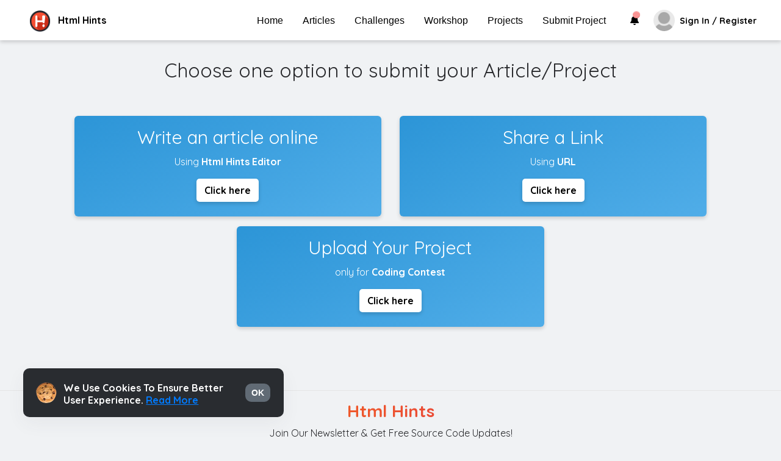

--- FILE ---
content_type: text/html; charset=UTF-8
request_url: https://www.htmlhints.com/new-post
body_size: 13564
content:
<!DOCTYPE html>
<html lang="en">
<head>
    <meta charset="UTF-8">
    <meta name="viewport" content="width=device-width, initial-scale=1.0">
    <meta http-equiv="X-UA-Compatible" content="ie=edge">
    <meta name="msvalidate.01" content="B7807734CA7AACC0779B341BBB766A4E" />
    <meta name="p:domain_verify" content="78ad0b4e41a4f27490d91585cb10df4a"/>
    <script async src="https://pagead2.googlesyndication.com/pagead/js/adsbygoogle.js"></script>
    <script>
         (adsbygoogle = window.adsbygoogle || []).push({
              google_ad_client: "ca-pub-1506739985879215",
              enable_page_level_ads: true
         });
    </script>
    <title>Submit article | Html Hints</title>
    <meta property='og:title' content="Submit article | Html Hints" />
    <meta name='twitter:title' content="Submit article | Html Hints" />
    <meta name="facebook-domain-verification" content="zq4ou6052wcj7ziib14bxc6x4uq26i" />
    <script type='application/ld+json'>
    {
      "@context": "http://www.schema.org",
      "@type": "EducationalOrganization",
      "name": "Html Hints",
      "url": "https://www.htmlhints.com/",
      "sameAs": [
         "https://www.facebook.com/htmlhints/",
         "https://www.instagram.com/htmlhints/",
         "https://github.com/htmlhints",
         "https://www.youtube.com/channel/UCQrGIqyYoee13QCxQ3MbqlQ",
         "https://twitter.com/htmlhints"
      ],
      "logo": "https://www.htmlhints.com/image/favicon.png",
      "description": "Html Hints provides 100% tested & hand coded tutorials for beginners & advanced in practical examples. Web Development tips, programming tricks and more!",
      "address": {
         "@type": "PostalAddress",
         "streetAddress": "Flat No 1, House No 189, Kakraula, Near Shiv Mandir, Dwarka",
         "postOfficeBoxNumber": "110075",
         "addressLocality": "Delhi",
         "addressRegion": "Delhi",
         "postalCode": "110075",
         "addressCountry": "India"
      },
      "geo": {
         "@type": "GeoCoordinates",
         "latitude": "28.6192912",
         "longitude": "77.0332835"
      },
      "hasMap": "https://www.google.com/maps/place/Kakraula+Village,+Kakrola,+Delhi,+110078/@28.605337,77.018697,18z/data=!4m5!3m4!1s0x390d0553aef9f433:0xc771e17ad85e388!8m2!3d28.6084537!4d77.0175832?hl=en",
       "openingHours": "Mo 09:00-18:00 Tu 09:00-18:00 We 09:00-18:00 Th 09:00-18:00 Fr 09:00-18:00"
    }
    </script>
    <meta name="description" content="Now explore your work with others & get featured on our platform. Project submission gives all developer golden chance to share their work with other & help other developers to become successful in their field by giving them proper guidence. Join HTML HINTS, by submitting projects & help to unite all developers. ">
            <meta property="og:description" content="Now explore your work with others & get featured on our platform. Project submission gives all developer golden chance to share their work with other & help other developers to become successful in their field by giving them proper guidence. Join HTML HINTS, by submitting projects & help to unite all developers. " />
            <meta name="twitter:description" content="Now explore your work with others & get featured on our platform. Project submission gives all developer golden chance to share their work with other & help other developers to become successful in their field by giving them proper guidence. Join HTML HINTS, by submitting projects & help to unite all developers. " /><meta property="og:image" content="https://www.htmlhints.com/image/product-bg.jpg">
            <meta name="twitter:image" content="https://www.htmlhints.com/image/product-bg.jpg" />    <meta property="og:locale" content="en_US" />
    <meta property="og:type" content="website" />
    <meta name="twitter:card" content="Html Hints" />
    <meta name="twitter:site" content="@htmlhints" />
    <meta name="twitter:creator" content="@htmlhints" />
    <meta name="Keywords" content="HTML,CSS,JavaScript,SQL,PHP,jQuery,XML,DOM,Bootstrap,Python,Java,Web development,tutorials,programming,source code,demos,tips,html hints,html hint, htmlhints">
    <meta property="og:site_name" content="Html Hints" />
    <link rel="icon" type="image/png" href="https://www.htmlhints.com/image/favicon.png">
    <!-- CSS -->
    <link rel="canonical" href="https://www.htmlhints.com/new-post" />
            <meta property="og:url" content="https://www.htmlhints.com/new-post" />    <link rel="stylesheet" href="https://stackpath.bootstrapcdn.com/bootstrap/4.3.1/css/bootstrap.min.css">
    <link rel="stylesheet" href="https://www.htmlhints.com/inc/css/style.css?v=15.5">
    <link href="https://fonts.googleapis.com/css?family=Quicksand:400,700" rel="stylesheet">
    <!-- CDN LINKS -->
    <script src="https://ajax.googleapis.com/ajax/libs/jquery/3.4.1/jquery.min.js"></script>


    <!-- Global site tag (gtag.js) - Google Analytics -->
    <script async src="https://www.googletagmanager.com/gtag/js?id=UA-145078782-1"></script>
    <script>
      window.dataLayer = window.dataLayer || [];
      function gtag(){dataLayer.push(arguments);}
      gtag('js', new Date());
    
      gtag('config', 'UA-145078782-1');
    </script>
    	<script src="https://www.htmlhints.com/inc/js/head.load.min.js"></script>
		<script>
		$(document).ready(function(e) {
			if (window.location.hash == '#_=_') {
				window.location.hash = ''; // for older browsers, leaves a # behind
				history.pushState('', document.title, window.location.pathname); // nice and clean
				e.preventDefault(); // no page reload
			}
		});
		</script>
    		<script>var web_code_path="https://www.htmlhints.com/";
				head.load([{jquery: "https://ajax.googleapis.com/ajax/libs/jquery/3.4.1/jquery.min.js"}], function(){head.load([{popper: "https://cdnjs.cloudflare.com/ajax/libs/popper.js/1.16.0/umd/popper.min.js"}]);
					head.load([{bootstrap: "https://maxcdn.bootstrapcdn.com/bootstrap/4.4.1/js/bootstrap.min.js"}]);
					head.load([
						{
							ajax:"https://www.htmlhints.com/inc/js/ajax.js "
						}
					]);
				})</script></head>
<body>
<style>
        a:visited h4 {
          color: grey;
        }
        </style>
    <amp-auto-ads type="adsense"
        data-ad-client="ca-pub-1506739985879215">
</amp-auto-ads>
<section class="hh-content overflow-hidden">
    <header>
        <nav class="navbar navbar-expand-xl navbar-expand-lg fixed-top p-0">
            <button class="toggle" style="position: relative;z-index: 11;">
                <div class="bar1"></div>
                <div class="bar2"></div>
                <div class="bar3"></div>
            </button>
            <div class="overlay"></div> 
            <div class="px-2 pl-5 nav-mobile">
                <a href="https://www.htmlhints.com/">
                    <img class="logo mr-2 d-none d-lg-inline-flex" src="https://www.htmlhints.com/image/favicon.png"  data-src="https://www.htmlhints.com/image/favicon.png" alt="">
                    <span class="logo_text mr-lg-2 mr-4 text-white" style="font-weight: 600;">Html Hints</span>
                </a>
            </div>
            <li class="nav-item dropdown">
                <a class="mx-3 mr-4" href="#" role="button" data-toggle="dropdown" aria-haspopup="true" aria-expanded="false"><img data-src="https://www.htmlhints.com/image/alert.png" alt="" class="d-lg-none d-block" style="width: 22%;position: absolute;top: 16px;left: 20px;"><i class="fas fa-bell text-white"></i></a>
                <div class="dropdown-menu dropdown-menu-xl dropdown-menu-right py-0 overflow-hidden">
                <!-- List group -->
                <div class="list-group list-group-flush">
                
                    <a href="https://www.htmlhints.com/challenges" class="list-group-item list-group-item-action">
                    <div class="row align-items-center">
                    <div class="col">
                        <div class="d-flex justify-content-between align-items-center" style="    height: 20px;">
                        <div>
                            <h4 class="mb-0 text-sm"><strong>Contest</strong></h4>
                        </div>
                        <div class="text-right text-muted">
                            <small>5 years ago</small>
                        </div>
                        </div>
                        <p class="text-sm mb-0" style="    height: 30px;
                        margin-top: -10px;">Build An Animated Button (Micro Interaction)</p>
                    </div>
                    </div>
                </a>
                    <a href="https://www.htmlhints.com/challenges" class="list-group-item list-group-item-action">
                    <div class="row align-items-center">
                    <div class="col">
                        <div class="d-flex justify-content-between align-items-center" style="    height: 20px;">
                        <div>
                            <h4 class="mb-0 text-sm"><strong>Contest</strong></h4>
                        </div>
                        <div class="text-right text-muted">
                            <small>5 years ago</small>
                        </div>
                        </div>
                        <p class="text-sm mb-0" style="    height: 30px;
                        margin-top: -10px;">Convert PSD File (UX) Into HTML (Fully Working Website)</p>
                    </div>
                    </div>
                </a>
                    <a href="https://www.htmlhints.com/challenges" class="list-group-item list-group-item-action">
                    <div class="row align-items-center">
                    <div class="col">
                        <div class="d-flex justify-content-between align-items-center" style="    height: 20px;">
                        <div>
                            <h4 class="mb-0 text-sm"><strong>Contest</strong></h4>
                        </div>
                        <div class="text-right text-muted">
                            <small>5 years ago</small>
                        </div>
                        </div>
                        <p class="text-sm mb-0" style="    height: 30px;
                        margin-top: -10px;">Build Project Using Javascript</p>
                    </div>
                    </div>
                </a>
                    <a href="https://www.htmlhints.com/project/how-to-build-responsive-profile-card" class="list-group-item list-group-item-action">
                    <div class="row align-items-center">
                    <div class="col">
                        <div class="d-flex justify-content-between align-items-center" style="    height: 20px;">
                        <div>
                            <h4 class="mb-0 text-sm"><strong>Project</strong></h4>
                        </div>
                        <div class="text-right text-muted">
                            <small>5 years ago</small>
                        </div>
                        </div>
                        <p class="text-sm mb-0" style="    height: 30px;
                        margin-top: -10px;">How To Build Responsive Profile Card</p>
                    </div>
                    </div>
                </a>
                    <a href="https://www.htmlhints.com/challenges" class="list-group-item list-group-item-action">
                    <div class="row align-items-center">
                    <div class="col">
                        <div class="d-flex justify-content-between align-items-center" style="    height: 20px;">
                        <div>
                            <h4 class="mb-0 text-sm"><strong>Contest</strong></h4>
                        </div>
                        <div class="text-right text-muted">
                            <small>5 years ago</small>
                        </div>
                        </div>
                        <p class="text-sm mb-0" style="    height: 30px;
                        margin-top: -10px;">Build Responsive Login Form</p>
                    </div>
                    </div>
                </a>                </div>
                <!-- View all -->
                <!-- <a href="#!" class="dropdown-item text-center text-primary font-weight-bold py-3">View all</a> -->
                </div>
            </li>
            <div class="navbar-collapse navbar-custom inner-nav py-lg-2">
                <ul class="navbar-nav ml-auto navigation-list">
                    <div class="p-4 login-inner d-block d-lg-none mb-4">
                        <div class="d-flex flex-wrap justify-content-center">
                            
                                <div class="col-12 px-1 d-flex">
                                    <img class="mobile-user" src="https://www.htmlhints.com/image/noimg.png" data-src="https://www.htmlhints.com/image/noimg.png"alt="User Logo">
                                    <p class="m-0 mx-3 text-white my-auto">
                                        <a href="https://www.htmlhints.com/login" style="font-weight: 400; color: white !important;">
                                            Sign In / Register
                                        </a>
                                    </p>
                                </div>
                                <div class="col-12 row px-0 login-button pt-2 pb-3">
                                    <div class="col-12 px-1">
                                        <a class="btn px-2 py-1" href="https://accounts.google.com/o/oauth2/auth?response_type=code&access_type=online&client_id=55374880508-f42btfpe1cggoukq68nmfuq0gu2jbip2.apps.googleusercontent.com&redirect_uri=https%3A%2F%2Fwww.htmlhints.com%2Fgoogle-auth&state&scope=email%20profile&approval_prompt=auto&rurl=htmlhints.com">
                                            <svg class="svgIcon-use" width="25" height="25"><g fill="none" fill-rule="evenodd"><path d="M20.66 12.693c0-.603-.054-1.182-.155-1.738H12.5v3.287h4.575a3.91 3.91 0 0 1-1.697 2.566v2.133h2.747c1.608-1.48 2.535-3.65 2.535-6.24z" fill="#4285F4"></path><path d="M12.5 21c2.295 0 4.22-.76 5.625-2.06l-2.747-2.132c-.76.51-1.734.81-2.878.81-2.214 0-4.088-1.494-4.756-3.503h-2.84v2.202A8.498 8.498 0 0 0 12.5 21z" fill="#34A853"></path><path d="M7.744 14.115c-.17-.51-.267-1.055-.267-1.615s.097-1.105.267-1.615V8.683h-2.84A8.488 8.488 0 0 0 4 12.5c0 1.372.328 2.67.904 3.817l2.84-2.202z" fill="#FBBC05"></path><path d="M12.5 7.38c1.248 0 2.368.43 3.25 1.272l2.437-2.438C16.715 4.842 14.79 4 12.5 4a8.497 8.497 0 0 0-7.596 4.683l2.84 2.202c.668-2.01 2.542-3.504 4.756-3.504z" fill="#EA4335"></path></g></svg>
                                            Login With Google
                                        </a>
                                    </div>
                                    <div class="col-12 px-1">
                                        <a class="btn px-2 py-1" href="https://www.facebook.com/v2.2/dialog/oauth?client_id=931854483815793&amp;state=5ec29f4740a37afcae5b77c8e2c864e0&amp;response_type=code&amp;sdk=php-sdk-5.7.0&amp;redirect_uri=https%3A%2F%2Fwww.htmlhints.com%2Finc%2Ffb_login&amp;scope=email">
                                            <svg width="25" height="25" fill="#3B5998" class="mj mk u"><path d="M20.3 4H4.7a.7.7 0 0 0-.7.7v15.6c0 .38.32.7.7.7h8.33v-6.38h-2.12v-2.65h2.12V9.84c0-2.2 1.4-3.27 3.35-3.27.94 0 1.75.07 1.98.1v2.3H17c-1.06 0-1.31.5-1.31 1.24v1.76h2.65l-.53 2.65H15.7l.04 6.38h4.56a.7.7 0 0 0 .71-.7V4.7a.7.7 0 0 0-.7-.7" fill-rule="evenodd"></path></svg>
                                            Login With Facebook
                                        </a>
                                    </div>
                                </div>                        </div>
                    </div>
                    <span class="d-lg-flex d-none">
                        <li>
                            <a class="mx-3" style="font-family: sans-serif;" href="https://www.htmlhints.com/">Home</a>
                        </li>
                        <!-- <li>
                            <a class="mx-3" style="font-family: sans-serif;" tooltip="Trending" flow="down" href="https://www.htmlhints.com/trending"><i class="fas fa-fire"></i></a>
                        </li> -->
                        <li>
                            <a class="mx-3" style="font-family: sans-serif;" href="https://www.htmlhints.com/articles">Articles</a>
                        </li>
                        <li>
                            <a class="mx-3" style="font-family: sans-serif;" href="https://www.htmlhints.com/challenges">Challenges</a>
                        </li>
                        <li>
                            <a class="mx-3" style="font-family: sans-serif;" href="https://www.htmlhints.com/workshop">Workshop</a>
                        </li>
                        <li>
                            <a class="mx-3" style="font-family: sans-serif;" href="https://www.htmlhints.com/projects">Projects</a>
                        </li>
                        
                            <li>
                                <a class="mx-3 mr-4" style="font-family: sans-serif;" href="https://www.htmlhints.com/new-post">Submit Project</a>
                            </li>                        <li class="nav-item dropdown">
                            <a class="mx-3 mr-4" href="#" role="button" data-toggle="dropdown" aria-haspopup="true" aria-expanded="false"><img data-src="https://www.htmlhints.com/image/alert.png" alt="" style="width: 22%;position: absolute;top: 10px;left: 20px;"><i class="fas fa-bell"></i></a>
                            <div class="dropdown-menu dropdown-menu-xl dropdown-menu-right py-0 overflow-hidden">
                            <!-- List group -->
                            <div class="list-group list-group-flush">
                            
                                <a href="https://www.htmlhints.com/challenges" class="list-group-item list-group-item-action">
                                <div class="row align-items-center">
                                <div class="col">
                                    <div class="d-flex justify-content-between align-items-center" style="    height: 20px;">
                                    <div>
                                        <h4 class="mb-0 text-sm"><strong>Contest</strong></h4>
                                    </div>
                                    <div class="text-right text-muted">
                                        <small>5 years ago</small>
                                    </div>
                                    </div>
                                    <p class="text-sm mb-0" style="    height: 30px;
                                    margin-top: -10px;">Build An Animated Button (Micro Interaction)</p>
                                </div>
                                </div>
                            </a>
                                <a href="https://www.htmlhints.com/challenges" class="list-group-item list-group-item-action">
                                <div class="row align-items-center">
                                <div class="col">
                                    <div class="d-flex justify-content-between align-items-center" style="    height: 20px;">
                                    <div>
                                        <h4 class="mb-0 text-sm"><strong>Contest</strong></h4>
                                    </div>
                                    <div class="text-right text-muted">
                                        <small>5 years ago</small>
                                    </div>
                                    </div>
                                    <p class="text-sm mb-0" style="    height: 30px;
                                    margin-top: -10px;">Convert PSD File (UX) Into HTML (Fully Working Website)</p>
                                </div>
                                </div>
                            </a>
                                <a href="https://www.htmlhints.com/challenges" class="list-group-item list-group-item-action">
                                <div class="row align-items-center">
                                <div class="col">
                                    <div class="d-flex justify-content-between align-items-center" style="    height: 20px;">
                                    <div>
                                        <h4 class="mb-0 text-sm"><strong>Contest</strong></h4>
                                    </div>
                                    <div class="text-right text-muted">
                                        <small>5 years ago</small>
                                    </div>
                                    </div>
                                    <p class="text-sm mb-0" style="    height: 30px;
                                    margin-top: -10px;">Build Project Using Javascript</p>
                                </div>
                                </div>
                            </a>
                                <a href="https://www.htmlhints.com/project/how-to-build-responsive-profile-card" class="list-group-item list-group-item-action">
                                <div class="row align-items-center">
                                <div class="col">
                                    <div class="d-flex justify-content-between align-items-center" style="    height: 20px;">
                                    <div>
                                        <h4 class="mb-0 text-sm"><strong>Project</strong></h4>
                                    </div>
                                    <div class="text-right text-muted">
                                        <small>5 years ago</small>
                                    </div>
                                    </div>
                                    <p class="text-sm mb-0" style="    height: 30px;
                                    margin-top: -10px;">How To Build Responsive Profile Card</p>
                                </div>
                                </div>
                            </a>
                                <a href="https://www.htmlhints.com/challenges" class="list-group-item list-group-item-action">
                                <div class="row align-items-center">
                                <div class="col">
                                    <div class="d-flex justify-content-between align-items-center" style="    height: 20px;">
                                    <div>
                                        <h4 class="mb-0 text-sm"><strong>Contest</strong></h4>
                                    </div>
                                    <div class="text-right text-muted">
                                        <small>5 years ago</small>
                                    </div>
                                    </div>
                                    <p class="text-sm mb-0" style="    height: 30px;
                                    margin-top: -10px;">Build Responsive Login Form</p>
                                </div>
                                </div>
                            </a>                            </div>
                            <!-- View all -->
                            <!-- <a href="#!" class="dropdown-item text-center text-primary font-weight-bold py-3">View all</a> -->
                            </div>
                        </li>
                    </span>
                    <span class="d-lg-none d-block">
                        <a href="https://www.htmlhints.com/"><li class="px-lg-2 px-4">Home</li></a>
                        <a href="https://www.htmlhints.com/articles"><li class="px-lg-2 px-4">Articles</li></a>
                        <a href="https://www.htmlhints.com/projects"><li class="px-lg-2 px-4">Projects</li></a>
                        <a href="https://www.htmlhints.com/challenges"><li class="px-lg-2 px-4">Challenges</li></a>
                        <a href="https://www.htmlhints.com/workshop"><li class="px-lg-2 px-4">Workshop</li></a>
                        <a href="https://www.htmlhints.com/new-post"><li class="px-lg-2 px-4">Submit Project</li></a>
                        <!--<a href="https://www.htmlhints.com/premium"><li class="px-lg-2 px-4">Get Premium</li></a>-->
                        <hr>
                        <a href="https://www.htmlhints.com/authors/"><li class="px-lg-2 px-4">My Profile</li></a>
                        <a href="https://www.htmlhints.com/dashboard/support"><li class="px-lg-2 px-4">Support</li></a>
                    </span>
                    
                        <li class="nav-item dropdown">
                        <a class="pr-0" href="#" role="button" data-toggle="dropdown" aria-haspopup="true" aria-expanded="false">
                            <div class="media align-items-center d-lg-flex d-none">
                            <img class="mobile-user" alt="Image placeholder" src="https://www.htmlhints.com/image/noimg.png" data-src="https://www.htmlhints.com/image/noimg.png">
                                <div class="media-body ml-2 d-none d-lg-block">
                                    <span class="mb-0 text-sm" style="font-weight: 600;color: black;">
                                        Sign In / Register
                                    </span>
                                </div>
                            </div>
                        </a>
                        <div class="dropdown-menu dropdown-menu-arrow">
                            <div class=" dropdown-header noti-title">
                                <h6 class="text-overflow m-0">Login With !</h6>
                            </div>
                            <a href="https://accounts.google.com/o/oauth2/auth?response_type=code&access_type=online&client_id=55374880508-f42btfpe1cggoukq68nmfuq0gu2jbip2.apps.googleusercontent.com&redirect_uri=https%3A%2F%2Fwww.htmlhints.com%2Fgoogle-auth&state&scope=email%20profile&approval_prompt=auto" class="dropdown-item">
                                <svg class="svgIcon-use" width="25" height="25"><g fill="none" fill-rule="evenodd"><path d="M20.66 12.693c0-.603-.054-1.182-.155-1.738H12.5v3.287h4.575a3.91 3.91 0 0 1-1.697 2.566v2.133h2.747c1.608-1.48 2.535-3.65 2.535-6.24z" fill="#4285F4"></path><path d="M12.5 21c2.295 0 4.22-.76 5.625-2.06l-2.747-2.132c-.76.51-1.734.81-2.878.81-2.214 0-4.088-1.494-4.756-3.503h-2.84v2.202A8.498 8.498 0 0 0 12.5 21z" fill="#34A853"></path><path d="M7.744 14.115c-.17-.51-.267-1.055-.267-1.615s.097-1.105.267-1.615V8.683h-2.84A8.488 8.488 0 0 0 4 12.5c0 1.372.328 2.67.904 3.817l2.84-2.202z" fill="#FBBC05"></path><path d="M12.5 7.38c1.248 0 2.368.43 3.25 1.272l2.437-2.438C16.715 4.842 14.79 4 12.5 4a8.497 8.497 0 0 0-7.596 4.683l2.84 2.202c.668-2.01 2.542-3.504 4.756-3.504z" fill="#EA4335"></path></g></svg>
                                Google
                            </a>
                            <a class="dropdown-item" href="https://www.facebook.com/v2.2/dialog/oauth?client_id=931854483815793&amp;state=5ec29f4740a37afcae5b77c8e2c864e0&amp;response_type=code&amp;sdk=php-sdk-5.7.0&amp;redirect_uri=https%3A%2F%2Fwww.htmlhints.com%2Finc%2Ffb_login&amp;scope=email">
                                <svg width="25" height="25" fill="#3B5998" class="mj mk u"><path d="M20.3 4H4.7a.7.7 0 0 0-.7.7v15.6c0 .38.32.7.7.7h8.33v-6.38h-2.12v-2.65h2.12V9.84c0-2.2 1.4-3.27 3.35-3.27.94 0 1.75.07 1.98.1v2.3H17c-1.06 0-1.31.5-1.31 1.24v1.76h2.65l-.53 2.65H15.7l.04 6.38h4.56a.7.7 0 0 0 .71-.7V4.7a.7.7 0 0 0-.7-.7" fill-rule="evenodd"></path></svg>
                                Facebook
                            </a>
                            
                        </div>
                    </li>                </ul>
            </div>
        </nav>
    </header>
    <div class="pb-5 unset-padding"></div><!-- Download Modal -->
<div class="modal fade" id="login_modal" tabindex="-1" role="dialog" aria-labelledby="exampleModalLabel" aria-hidden="true">
  <div class="modal-dialog" role="document" style="height: 100vh;display: flex;align-items: center;">
    <div class="modal-content">
        <button type="button" class="close" data-dismiss="modal" aria-label="Close">
            <span aria-hidden="true">&times;</span>
        </button>
      <div class="modal-body py-md-4 py-5 px-md-5 px-2">
        <p class="text-center" id="login_status"></p>
        <p id="login_sub_status"></p>
                <div id="login_content">
                                        
                <div class="d-flex justify-content-center flex-wrap py-2">
                    <div class="col-md-10 col-12 my-1">
                        <a href="https://accounts.google.com/o/oauth2/auth?response_type=code&access_type=online&client_id=55374880508-f42btfpe1cggoukq68nmfuq0gu2jbip2.apps.googleusercontent.com&redirect_uri=https%3A%2F%2Fwww.htmlhints.com%2Fgoogle-auth&state&scope=email%20profile&approval_prompt=auto" class="login_popup px-2">
                            <svg class="svgIcon-use" width="25" height="25"><g fill="none" fill-rule="evenodd"><path d="M20.66 12.693c0-.603-.054-1.182-.155-1.738H12.5v3.287h4.575a3.91 3.91 0 0 1-1.697 2.566v2.133h2.747c1.608-1.48 2.535-3.65 2.535-6.24z" fill="#4285F4"></path><path d="M12.5 21c2.295 0 4.22-.76 5.625-2.06l-2.747-2.132c-.76.51-1.734.81-2.878.81-2.214 0-4.088-1.494-4.756-3.503h-2.84v2.202A8.498 8.498 0 0 0 12.5 21z" fill="#34A853"></path><path d="M7.744 14.115c-.17-.51-.267-1.055-.267-1.615s.097-1.105.267-1.615V8.683h-2.84A8.488 8.488 0 0 0 4 12.5c0 1.372.328 2.67.904 3.817l2.84-2.202z" fill="#FBBC05"></path><path d="M12.5 7.38c1.248 0 2.368.43 3.25 1.272l2.437-2.438C16.715 4.842 14.79 4 12.5 4a8.497 8.497 0 0 0-7.596 4.683l2.84 2.202c.668-2.01 2.542-3.504 4.756-3.504z" fill="#EA4335"></path></g></svg>
                            Sign in/Sign Up with Google
                        </a>
                    </div>
                    <div class="col-md-10 col-12 my-1">
                        <a href="https://www.facebook.com/v2.2/dialog/oauth?client_id=931854483815793&amp;state=5ec29f4740a37afcae5b77c8e2c864e0&amp;response_type=code&amp;sdk=php-sdk-5.7.0&amp;redirect_uri=https%3A%2F%2Fwww.htmlhints.com%2Finc%2Ffb_login&amp;scope=email" class="login_popup px-2">
                            <svg width="25" height="25" fill="#3B5998" class="mj mk u"><path d="M20.3 4H4.7a.7.7 0 0 0-.7.7v15.6c0 .38.32.7.7.7h8.33v-6.38h-2.12v-2.65h2.12V9.84c0-2.2 1.4-3.27 3.35-3.27.94 0 1.75.07 1.98.1v2.3H17c-1.06 0-1.31.5-1.31 1.24v1.76h2.65l-.53 2.65H15.7l.04 6.38h4.56a.7.7 0 0 0 .71-.7V4.7a.7.7 0 0 0-.7-.7" fill-rule="evenodd"></path></svg>
                            Sign in/Sign Up with Facebook
                        </a>
                    </div>
                    <small class="text-center pt-3 col-12">*Your Privacy is Our Policy.</small>
                </div>        </div>
      </div>
    </div>
  </div>
</div>

<div class="holder"  style="display:none;" id="loader">
  <div class="preloader"><div></div><div></div><div></div><div></div><div></div><div></div><div></div><div></div><div></div><div></div></div>
</div><style>
.btn_d {
    background: white;
    color: black;
    font-weight: 550;
    border-radius: 5px;
    opacity: 1;
    letter-spacing: 0;
    box-shadow: 0px 3px 6px #00000029;
    
}
.card-teal-theme {
    background: linear-gradient(151.47deg, #2C95D7 0%, #50ADE8 100%);
    color: white;
    box-shadow: 0px 3px 6px #00000029;
    border: none;
    border-radius: 6px;
}
</style>
<h2 class="text-center mt-5">Choose one option to submit your Article/Project</h2>
<section class="d-flex flex-wrap justify-content-center my-5 pb-5">
<div class="d-flex flex-wrap col-md-10 col-12 text-center px-0">
    <div class="col-lg-6 col-12 my-2">
        <div class="card card-teal-theme  py-4 align-center " data-aos="fade-up" data-aos-delay="200">
            <h4 class="card-title uppercase m-0" style="font-size: 30px;">Write an article online</h4>             
            <p class="my-3">Using <strong>Html Hints Editor</strong></p> 
            <div class="card-bottom">
            <a class="btn btn-primary-black btn_d" href="https://www.htmlhints.com/new-article">Click here</a>
            </div>
        </div>
    </div>
    <div class="col-lg-6 col-12 my-2">
        <div class="card card-teal-theme  py-4 align-center " data-aos="fade-up" data-aos-delay="200">
            <h4 class="card-title uppercase m-0" style="font-size: 30px;">Share a Link</h4>             
            <p class="my-3">Using <strong>URL</strong></p> 
            <div class="card-bottom">
            <a class="btn btn-primary-black btn_d" href="https://www.htmlhints.com/share-link">Click here</a>
            </div>
        </div>
    </div>
        <div class="col-lg-6 col-12 my-2 mx-auto">
        <div class="card card-teal-theme  py-4 align-center " data-aos="fade-up" data-aos-delay="200">
            <h4 class="card-title uppercase m-0" style="font-size: 30px;">Upload Your Project</h4>             
            <p class="my-3">only for <strong>Coding Contest</strong></p> 
            <div class="card-bottom">
            <a class="btn btn-primary-black btn_d" href="https://www.htmlhints.com/challenges/link-submit">Click here</a>
            </div>
        </div>
    </div>
</div>
</section>

<div class="footer_newsletter text-center py-3 px-4">
	<h3 class="read-more">Html Hints</h3>
	<p>	Join Our Newsletter & Get Free Source Code Updates!</p>
	<form class="newsletter my-3" method="post" id="contact_modal_form" onsubmit="return false;">
          <input type="email" name="news_email" required class="form-control" placeholder="Your Email Address" value="">
          <button class="my-3" id="element">
			  Subscribe
          </button>
	</form>
	<p class="mt-3 mb-0" style="font-size: 12px;">Your Privacy is Our Policy.</p>
</div>
<footer class="footer d-flex flex-wrap justify-content-center">
    <!--<div class="white-mask">-->
    <!--    <svg xmlns="http://www.w3.org/2000/svg" xmlns:xlink="http://www.w3.org/1999/xlink" width="1440px" height="92px" viewBox="0 0 1440 92" version="1.1">-->
    <!--        <desc>Created with sketchtool.</desc>-->
    <!--        <g id="Homepage" stroke="none" stroke-width="1" fill="none" fill-rule="evenodd">-->
    <!--            <g id="Homepage-V2" transform="translate(0.000000, -2302.000000)" fill="#f0f2f4">-->
    <!--                <path d="M0,2336.8759 C64,2331.32395 145.666667,2335.11388 245,2348.24568 C394,2367.94339 430,2367.94339 708,2320.87276 C986,2273.80213 1017.71437,2328.88673 1188,2334.78037 C1301.52375,2338.70947 1385.52375,2334.0736 1440,2320.87276 L1440,2394 L0,2394 L0,2336.8759 Z" id="Rectangle-Copy" transform="translate(720.000000, 2348.000000) scale(-1, -1) translate(-720.000000, -2348.000000) "/>-->
    <!--            </g>-->
    <!--        </g>-->
    <!--    </svg>-->
    <!--</div>-->
    <div class="py-5">
        <div class="footer-icons col-12 text-center">
            <a href="https://www.facebook.com/Html-Hints-100286267987070/?view_public_for=100286267987070" target="_blank"><li><i class="fab fa-facebook" aria-hidden="true"></i></li></a>
            <a href="https://www.youtube.com/channel/UCQrGIqyYoee13QCxQ3MbqlQ?view_as=subscriber" target="_blank"><li><i class="fab fa-youtube" aria-hidden="true"></i></li></a>
            <a href="https://www.instagram.com/htmlhints/" target="_blank"><li><i class="fab fa-instagram" aria-hidden="true"></i></li></a>
            <a href="https://github.com/htmlhints" target="_blank"><li><i class="fab fa-github" aria-hidden="true"></i></li></a>
            <a href="https://twitter.com/htmlhints" target="_blank"><li><i class="fab fa-twitter" aria-hidden="true"></i></li></a>
        </div>
        <div class="col-12 text-center mt-4">
            <ul class="d-flex flex-wrap justify-content-center py-3 px-0">
                <!--<li><a class="mx-2" href="https://www.htmlhints.com/about">About</a></li>-->
                <li><a class="mx-2" href="https://www.htmlhints.com/authors">Authors</a></li>
                <li><a class="mx-2" href="https://www.htmlhints.com/contact">Contact Us</a></li>
                <li><a class="mx-2" href="https://www.htmlhints.com/submit-article">Submit Code</a></li>
                <li><a class="mx-2" href="https://www.htmlhints.com/privacy-policy">Privacy</a></li>
                <li><a class="mx-2" href="https://www.htmlhints.com/terms-conditions">Terms of Use</a></li>
                <li><a class="mx-2" href="https://www.htmlhints.com/refunds-cancellation">Refunds & Cancellation</a></li>
                <li><a class="mx-2" href="https://www.htmlhints.com/privacy-policy">Cookies</a></li>
                <!--<li><a class="mx-2" href="https://www.htmlhints.com/premium">Premium Membership</a></li>-->
            </ul>
        </div>
        <div class="col-12 text-center copyright">
            <p class="mb-0 mt-1" style="font-size: 14px;">
                &copy; 2026 <span class="read-more">Ghai Technologies Private Limited</span> - All Rights Reserved	
            </p>
        </div>
    </div>

</footer>
<div class="cookies col-md-4 col-11 d-none" id="cookies">
  <img
    class="cookies-icon"
    data-src="https://www.htmlhints.com/image/cookie.png"
  />
  <p class="cookies-message my-auto">We use cookies to ensure better User Experience. <a href="https://www.htmlhints.com/privacy-policy"><u>Read More</u></a></p>
  <button class="cookies-accept">OK</button>
</div>
</section>
<!-- newsletter -->
<!-- Modal -->
<div class="modal fade" id="status_modal" tabindex="-1" role="dialog" aria-labelledby="exampleModalLabel" aria-hidden="true">
  <div class="modal-dialog" role="document" style="height: 100vh;display: flex;align-items: center;margin: auto;">
    <div class="modal-content mx-2">
      <div class="modal-body p-5">
		  <p id="status"></p>
		  <p id="sub_status"></p>
          <button type="button" class="btn btn-secondary" data-dismiss="modal">Close</button>
      </div>
    </div>
  </div>
</div>
<script>
$(".cookies-accept").click(function (){
  localStorage.setItem("htmlhints_cookies", "1");
  $("#cookies").remove();
});
if (localStorage.getItem("htmlhints_cookies")) {
  $("#cookies").remove();
} else {
  $("#cookies").removeClass("d-none");
  $("#cookies").fadeIn();
}
</script>
<script>
// get all images as array
const targets = document.querySelectorAll("img");

const lazyload = (target) => {
  // create a intersection observer for the target
  const io = new IntersectionObserver((entries, observer) => {
    entries.forEach((entry) => {
      // isIntersecting = is in view
      if (entry.isIntersecting) {
        const img = entry.target;
        const src = img.getAttribute("data-src");

        // replace the src attribute with the data-lazy one
        img.setAttribute("src", src);
        img.classList.add("fade-img");

        // remove the observer because the img is loaded now
        observer.disconnect();
      }
    });
  });

  // add the observer to the target
  io.observe(target);
};

// call the method for all images
targets.forEach(lazyload);

</script>
<script>
$("#contact_modal_form").submit(function(){
    var functions_file = 'https://www.htmlhints.com/functions/ajax_fun';
	ajax_form_post(functions_file,'newsletter',$("#contact_modal_form").serializeArray());
});
$("#contact-form").submit(function(){
	var form = $(this);
	$.ajax({
			type: form.attr('method'),
			url: form.attr('action'),
			data: form.serialize(),
			dataType: 'script',
			success: function(data) {
				if(data.error == true) {
						alert("error");
					}
				}
			
		});
});

</script>  
    <!-- <script>
      function init() {
        var imgDefer = document.getElementsByTagName("img");
        for (var i = 0; i < imgDefer.length; i++) {
          if (imgDefer[i].getAttribute("data-src")) {
            imgDefer[i].setAttribute(
              "src",
              imgDefer[i].getAttribute("data-src")
            );
          }
        }
      }
      window.onload = init;
	</script> -->
	<script>
$(function () {
    $(".toggle").click(function () {
        showNavDrawer();
        $(this).toggleClass('change')
    });
    $(window).width(function () {
        sideNav();
    });
    $(window).resize(function () {
        sideNav();
    });
    $("nav .overlay").click(function () {
		$("html").toggleClass("scroll_stop");
        $("nav .navigation-list").toggleClass("nav-collsaped");
        $("nav .overlay").toggleClass("body-overlay");
        $(".toggle").removeClass("change")

    });
    function sideNav(){
        if($(window).width()<=1000){
        }
        else {
			$("html").removeClass("scroll_stop");
            $("nav .navigation-list").removeClass("nav-collsaped");
            $("nav .overlay").removeClass("body-overlay");
            $(".toggle").removeClass("change");
        }
    }
    function showNavDrawer(){
		$("html").toggleClass("scroll_stop");
        $("nav .navigation-list").toggleClass("nav-collsaped");
        $("nav .overlay").toggleClass("body-overlay");
    }
});</script>
<script type="text/javascript">
$(window).on("scroll",function(){$(window).scrollTop()?$("nav").addClass("black"):$("nav").removeClass("black")});
</script>
<script type="text/javascript">
/* First CSS File */
// var giftofspeed = document.createElement('link');
// giftofspeed.rel = 'stylesheet';
// giftofspeed.href = 'https://stackpath.bootstrapcdn.com/bootstrap/4.3.1/css/bootstrap.min.css';
// giftofspeed.type = 'text/css';
// var godefer = document.getElementsByTagName('link')[0];
// godefer.parentNode.insertBefore(giftofspeed, godefer);
</script>




<!-- CDN LINKS -->
<script src="https://www.htmlhints.com/inc/js/prism.js" defer="defer"></script>
<script src="https://cdnjs.cloudflare.com/ajax/libs/sweetalert/1.1.3/sweetalert-dev.js" defer="defer"></script>
<!--<script id="dsq-count-scr" src="//https-www-htmlhints-com.disqus.com/count.js" async></script>-->
<link rel="stylesheet" href="https://www.htmlhints.com/inc/css/prism.css?v=1">
<script>


var loadMultipleCss = function(){
	//load local stylesheet
		loadCss('https://use.fontawesome.com/releases/v5.4.2/css/all.css');
	loadCss('https://cdnjs.cloudflare.com/ajax/libs/sweetalert/1.1.3/sweetalert.css');
}
var loadCss = function(cssPath){
				var cssLink = document.createElement('link');
				cssLink.rel = 'stylesheet';
				cssLink.href = cssPath;
				var head = document.getElementsByTagName('title')[0];
				head.parentNode.insertBefore(cssLink, head);
			};
			window.addEventListener('load', loadMultipleCss);
</script>

<script>
    $("#btn_sub").click(function(){
        $("#select_code_error").html("");
        var trending_radio = document.getElementsByName('code_language[]');
        var trending_radio_Value = false;

        for(var i=0; i<trending_radio.length;i++){
            if(trending_radio[i].checked == true){
                trending_radio_Value = true;    
            }
        }
        if(!trending_radio_Value){
			$("#select_code_error").show();
			$("#select_code_error").html("Please select at least one language to continue");
			return false;
		} else {
            var functions_file = 'https://www.htmlhints.com/functions/ajax_fun';
            ajax_form_post(functions_file,'select_language',$("#select_language").serializeArray());
        }
    });
    $(document).ready(function(){
		$('.skill_box').click(function(event){
			$(this).toggleClass('selected');  
		});
	});
</script>
</body>
</html>

--- FILE ---
content_type: text/html; charset=utf-8
request_url: https://www.google.com/recaptcha/api2/aframe
body_size: 270
content:
<!DOCTYPE HTML><html><head><meta http-equiv="content-type" content="text/html; charset=UTF-8"></head><body><script nonce="DpXC3QPvT8COgRCBbZ50YQ">/** Anti-fraud and anti-abuse applications only. See google.com/recaptcha */ try{var clients={'sodar':'https://pagead2.googlesyndication.com/pagead/sodar?'};window.addEventListener("message",function(a){try{if(a.source===window.parent){var b=JSON.parse(a.data);var c=clients[b['id']];if(c){var d=document.createElement('img');d.src=c+b['params']+'&rc='+(localStorage.getItem("rc::a")?sessionStorage.getItem("rc::b"):"");window.document.body.appendChild(d);sessionStorage.setItem("rc::e",parseInt(sessionStorage.getItem("rc::e")||0)+1);localStorage.setItem("rc::h",'1768732149618');}}}catch(b){}});window.parent.postMessage("_grecaptcha_ready", "*");}catch(b){}</script></body></html>

--- FILE ---
content_type: text/css
request_url: https://www.htmlhints.com/inc/css/style.css?v=15.5
body_size: 6690
content:
*,
::after,
::before {
  box-sizing: border-box;
}
html,
body {
  scroll-behavior: smooth;
  color: #26272a;
  font-family: "Quicksand", "Helvetica Neue", Helvetica, Arial, sans-serif;
  /* background-color: #f3f3f3; */
  background-color: #f0f2f4 !important;
}
title {
  text-transform: capitalize;
}

/**
* main style
*/
/*.timeline-item {*/
/*  background-color: #fff;*/
/*  padding: 12px;*/
/*  max-width: 472px;*/
/*  min-height: 200px;*/
/*}*/

@-webkit-keyframes placeHolderShimmer {
  0% {
    background-position: -468px 0;
  }
  100% {
    background-position: 468px 0;
  }
}

@keyframes placeHolderShimmer {
  0% {
    background-position: -468px 0;
  }
  100% {
    background-position: 468px 0;
  }
}
.animated-background {
  -webkit-animation-duration: 1.5s;
  animation-duration: 1.5s;
  -webkit-animation-fill-mode: forwards;
  animation-fill-mode: forwards;
  -webkit-animation-iteration-count: infinite;
  animation-iteration-count: infinite;
  -webkit-animation-timing-function: linear;
  animation-timing-function: linear;
  -webkit-animation-name: placeHolderShimmer;
  animation-name: placeHolderShimmer;
  background: #f6f7f8;
  background: -webkit-gradient(
    linear,
    left top,
    right top,
    color-stop(8%, #eeeeee),
    color-stop(18%, #dddddd),
    color-stop(33%, #eeeeee)
  );
  background: linear-gradient(to right, #eeeeee 8%, #dddddd 18%, #eeeeee 33%);
  background-size: 800px 104px;
  height: 96px;
  position: relative;
}

.background-masker {
  background: #fff;
  position: absolute;
}

/* Every thing below this is just positioning */
.background-masker.header-top,
.background-masker.header-bottom,
.background-masker.subheader-bottom {
  top: 0;
  left: 40px;
  right: 0;
  height: 10px;
}

.background-masker.header-left,
.background-masker.subheader-left,
.background-masker.header-right,
.background-masker.subheader-right {
  top: 10px;
  left: 40px;
  height: 8px;
  width: 10px;
}

.background-masker.header-bottom {
  top: 18px;
  height: 6px;
}

.background-masker.subheader-left,
.background-masker.subheader-right {
  top: 24px;
  height: 6px;
}

.background-masker.header-right,
.background-masker.subheader-right {
  width: auto;
  left: 300px;
  right: 0;
}

.background-masker.subheader-right {
  left: 230px;
}

.background-masker.subheader-bottom {
  top: 30px;
  height: 10px;
}

.background-masker.content-top,
.background-masker.content-second-line,
.background-masker.content-third-line,
.background-masker.content-second-end,
.background-masker.content-third-end,
.background-masker.content-first-end {
  top: 40px;
  left: 0;
  right: 0;
  height: 6px;
}

.background-masker.content-top {
  height: 20px;
}

.background-masker.content-first-end,
.background-masker.content-second-end,
.background-masker.content-third-end {
  width: auto;
  left: 380px;
  right: 0;
  top: 60px;
  height: 8px;
}

.background-masker.content-second-line {
  top: 68px;
}

.background-masker.content-second-end {
  left: 420px;
  top: 74px;
}

.background-masker.content-third-line {
  top: 82px;
}

.background-masker.content-third-end {
  left: 300px;
  top: 88px;
}

.scroll_stop {
  overflow: hidden !important;
  height: 100vh !important;
}
.logo_text {
  color: black !important;
}
.project {
  color: #ff8a00 !important;
  font-weight: bold;
}
.concept {
  color: #da1b60 !important;
  font-weight: bold;
}
nav .inner-nav {
  line-height: 40px;
  list-style: none;
  background: rgba(0, 0, 0, 0);
  color: #fff;
  padding: 0;
  margin: 0;
  padding-right: 40px;
  transition: 1s;
}

nav .navigation-brand {
  line-height: 50px;
  margin-left: 20px;
  color: white;
  font-weight: bold;
  font-size: 18px;
}
nav .navigation-list {
  height: 50px;
  line-height: 50px;
}
nav .navigation-list li a {
  color: black;
}
nav .navigation-list a {
  color: white;
}
nav .toggle {
  display: none;
}

.nav-collsaped {
  position: fixed !important;
  background-color: black;
  left: 0 !important;
  transition: 0.5s;
  top: 0;
}
.login-inner {
  background-image: linear-gradient(147deg, #fe8a39 0%, #fd3838 74%);
}
.mobile-user {
  height: 35px;
  width: 35px;
  margin: auto 0;
  border-radius: 50%;
  background: lightgrey;
}
.login-button a,
.login-button a:hover,
.login-button a:active {
  font-size: 14px;
  width: 100%;
  color: #616163 !important;
  background-color: #ffffff !important;
  border: #ffffff;
  border-radius: 4px;
  box-shadow: 0px 3px 6px #00000029;
  font-weight: 400;
}
.overlay {
  display: none;
  z-index: -1;
  position: fixed;
  left: 0;
  top: 50px;
  background-color: rgba(0, 0, 0, 0);
  transition: 5s;
}

.body-overlay {
  background-color: rgba(0, 0, 0, 0.5);
  display: inline !important;
  transition: 5s;
}
.dropdown-menu {
  position: absolute;
  top: 100%;
  z-index: 1000;
  display: none;
  padding: 0.5rem 0;
  margin: 0.125rem 0 0;
  font-size: 1rem;
  color: #525f7f;
  text-align: left;
  list-style: none;
  background-color: #fff;
  background-clip: padding-box;
  border: 0 solid rgba(0, 0, 0, 0.15);
  border-radius: 0.4375rem;
  box-shadow: 0 50px 100px rgba(50, 50, 93, 0.1),
    0 15px 35px rgba(50, 50, 93, 0.15), 0 5px 15px rgba(0, 0, 0, 0.1);
}
.dropdown-item {
  display: block;
  width: 100%;
  padding: 0.25rem 2.5rem 0.25rem 1.5rem;
  clear: both;
  font-weight: 400;
  color: #212529 !important;
  text-align: inherit;
  white-space: nowrap;
  background-color: transparent;
  border: 0;
  line-height: 25px;
}
.dropdown-item.active,
.dropdown-item:active {
  color: #fff !important;
  text-decoration: none;
  background-image: linear-gradient(147deg, #fe8a39 0%, #fd3838 74%);
}
nav .dropdown-menu-arrow:before {
  background: #fff;
  box-shadow: none;
  content: "";
  display: block;
  height: 12px;
  width: 12px;
  left: auto;
  position: absolute;
  bottom: 100%;
  transform: rotate(-45deg) translateY(12px);
  z-index: -5;
  border-radius: 2px;
}
nav:not(.navbar-nav-hover) .dropdown-menu.show {
  /* opacity: 1; */
  /* pointer-events: auto; */
  animation: show-navbar-dropdown 0.25s ease forwards;
}
@keyframes show-navbar-dropdown {
  0% {
    opacity: 0;
    transform: translate(0, 10px) perspective(200px) rotateX(-2deg);
    transition: visibility 0.25s, opacity 0.25s, transform 0.25s;
  }

  100% {
    transform: translate(0, 0);
    opacity: 1;
  }
}
h4,
.h4,
h5,
.h5,
h6,
.h6 {
  line-height: 23px;
  font-size: 15px;
  font-weight: 500;
}
.main-bg-white {
  background: white;
}
.cookies {
  text-transform: capitalize;
  background-color: #222;
  color: #999;
}
.google-auto-placed,
.adsbygoogle {
  overflow: hidden !important;
}
.submit_idea {
  background: linear-gradient(to right, #ff8a00, #da1b60);
  width: 90%;
  padding: 20px 30px;
  margin-bottom: 30px;
  color: white;
}
.submit_idea a {
  border: 1px solid;
  padding: 10px 20px;
}

#status {
  width: 100%;
  height: 100%;
}

.page-title {
  margin-top: 5px;
  margin-bottom: 10px;
}
.page-content {
  background: #fff;
}
textarea:hover,
input:hover,
textarea:active,
input:active,
textarea:focus,
input:focus,
button:focus,
button:active,
button:hover,
label:focus,
.btn:active,
.btn.active {
  outline: 0px !important;
  -webkit-appearance: none;
  box-shadow: none !important;
}
a {
  text-decoration: none !important;
}
.article-tag a {
  color: white;
}
.read-more {
  background: linear-gradient(to right, #ff8a00, #da1b60);
  background-color: black;
  -webkit-background-clip: text;
  -webkit-text-fill-color: transparent;
  -webkit-box-decoration-break: clone;
  box-decoration-break: clone;
  font-weight: 650;
}
header {
  width: 100%;
}
.logo {
  text-align: left;
  margin: auto;
  height: 35px;
  width: 35px;
}
nav {
  position: fixed;
  width: 100%;
  line-height: 60px;
  user-select: none;
  background-color: white;
  z-index: 100;
  box-shadow: 0px 3px 6px #00000029;
}
li {
  list-style: none;
}
.logo a {
  color: white;
}
.logo a:hover {
  color: white;
}
.menu-icon {
  line-height: 20px;
  width: 100%;
  background: #000;
  box-sizing: border-box;
  padding: 15px 24px;
  cursor: pointer;
  color: #fff;
  display: none;
}
.category_btn a {
  background: coral;
  color: white;
  font-weight: bold;
  text-transform: capitalize;
}
.op-0 {
  opacity: 0.2;
  -webkit-transition: opacity 0.4s;
  -o-transition: opacity 0.4s;
  -moz-transition: opacity 0.4s;
  transition: opacity 0.9s;
  cursor: default;
}
.main-content-text img,
.main-content img {
  max-width: 100%;
}
.side-content p {
  color: black;
  font-weight: 500;
  font-size: 15px;
  text-transform: capitalize;
}
.side-content {
  overflow: hidden;
}
.download {
  color: white !important;
  padding: 20px 50px;
  background-color: var(--color-contrast-higher);
  color: var(--color-bg);
  -webkit-font-smoothing: antialiased;
  -moz-osx-font-smoothing: grayscale;
  box-shadow: 0 4px 20px rgba(0, 0, 0, 0.1);
  /* padding: var(--space-xs) var(--space-sm); */
  font-size: 1.5rem !important;
  border-radius: 50em;
  transition: background-color 0.2s, color 0.2s, box-shadow 0.2s,
    -webkit-transform 0.2s;
  transition: transform 0.2s, background-color 0.2s, color 0.2s, box-shadow 0.2s;
  transition: transform 0.2s, background-color 0.2s, color 0.2s, box-shadow 0.2s,
    -webkit-transform 0.2s;
  background: linear-gradient(to right, #ff8a00, #da1b60);
  margin-top: 50px;
  cursor: pointer;
}
@media (max-width: 1024px) {
  .article-body h1 {
    font-size: 30px !important;
  }
  .article-body h1 {
    width: 100%;
  }
  .article-body {
    top: 6%;
  }
  .video-container {
    height: 300px;
  }
  .logo_text {
    color: white !important;
    font-size: 18px;
  }
}
@media (max-width: 786px) {
  #onboarding_modal .modal-content {
    height: 95% !important;
    overflow: scroll;
}
#onboarding_modal .modal-dialog {
  max-width: 90% !important;
}
  .showing {
    max-height: 34em;
    padding-right: 0px !important;
  }
  .menu-icon {
    display: flex;
    text-align: right;
    justify-content: flex-end;
  }
  .banner-article::before {
    height: 94vh;
  }
  .video-container {
    margin-top: 60px;
  }
  .banner-article {
    padding: 70px 30px 80px !important;
  }
  .dropdown-menu-xl {
    margin-right: 20px;
    margin-top: -10px;
    min-width: 300px !important;
  }
  .nav-mobile {
    width: 100%;
    position: absolute;
    text-align: center;
  }
  .challenge_card {
    height:40vh !important;
  }
}
@media screen and (max-width: 430px) {
  #contact h2 {
    font-size: 2em;
    margin-bottom: 5px;
  }
  .newsletter {
    margin: 0 -10px;
  }
  .article-body h1 {
    font-size: 26px;
  }
  .article-body span {
    font-size: 18px;
  }
  .banner-article::before {
    height: 95vh;
  }
  .btn_wrap {
    left: 44px;
  }
  .video-container {
    height: 250px;
    margin-top: 50px;
  }
  .banner-article {
    padding: 80px 20px !important;
  }
  .article-body h1 {
    font-size: 30px !important;
  }
  .banner {
    height: 40vh;
  }
}

@media screen and (max-width: 380px) {
  .banner-article::before {
    height: 85vh;
  }
  .btn_wrap {
    left: 20px;
  }
  .view-margin {
    position: relative;
    left: 70px;
  }
}

@media screen and (max-width: 330px) {
  .date-margin {
    position: relative;
    left: 76px;
  }
  .btn_wrap {
    left: -7px;
  }
}
@media only screen and (max-width: 360px) and (min-height: 640px) {
  .date-margin {
    position: relative;
    left: 76px;
  }
}
@media only screen and (max-width: 411px) and (min-height: 823px),
  (max-width: 411px) and (min-height: 731px),
  (max-width: 414px) and (min-height: 736px) {
  .view-margin {
    position: relative;
    left: 70px;
  }
}
@media only screen and (max-width: 415px) and (min-height: 812px) {
  .banner-article {
    height: auto;
  }
  .banner-article::before {
    height: 70vh;
  }
  .banner {
    height: 35vh;
  }
}
@media only screen and (max-width: 768px) and (min-height: 1024px) {
  .banner-article {
    height: auto;
  }
  .banner-article::before {
    height: 74vh;
  }
}
@media only screen and (max-width: 1024px) and (min-height: 768px) and (orientation: landscape) {
  .contact100-btn-show::before {
    height: 93% !important;
  }
}
@media only screen and (max-width: 3000px) and (min-width: 1400px) {
  .banner-article::before {
    height: 43%;
  }
}
@media only screen and (max-width: 1024px) and (min-height: 1366px) {
  .banner-article::before {
    height: 39% !important;
  }
  .contact100-btn-show {
    top: 2.8% !important;
  }
  .contact100-btn-show::before {
    height: 91.6% !important;
  }
  .banner-article {
    height: auto;
  }
  .btn_wrap {
    left: -43px;
  }
  .banner {
    height: 25vh;
  }
}
@media only screen and (max-width: 1366px) and (min-height: 1024px) and (orientation: landscape) {
  .contact100-btn-show {
    top: 3.8% !important;
  }
  .contact100-btn-show::before {
    height: 90% !important;
  }
}
/* landscape mobiles */
@media only screen and (min-device-width: 660px) and (max-device-width: 680px) and (orientation: landscape) {
  #contact {
    margin-top: -25px;
  }
}
@media only screen and (min-device-width: 805px) and (max-device-width: 825px) and (orientation: landscape) {
  .banner-article {
    height: auto;
  }
  .video-container {
    margin-top: 70px;
  }
}
footer {
  background-color: #222;
}
footer .footer-icons a {
  display: inline-block;
  width: 35px;
  height: 35px;
  cursor: pointer;
  background-color: #33383b;
  border-radius: 2px;

  font-size: 20px;
  color: #ffffff;
  text-align: center;
  line-height: 35px;

  margin-right: 3px;
  margin-bottom: 5px;
}
#contact {
  font-family: "DM Serif Text", serif;
  margin: 0 auto;
  max-width: 800px;
  text-align: center;
  position: relative;
}
#contact h2 {
  font-family: "Notable", sans-serif;
  font-size: 1.5em;
  transition: all ease 0.25s;
  color: white;
  margin-bottom: 10px;
}
.newsletter {
  position: relative;
  max-width: 480px;
  margin: 0 auto;
}
.newsletter input[type="email"] {
  border: none;
  border-bottom: 1px solid;
  border-radius: 0;
  background: transparent;
  text-align: center;
}
.newsletter input[type="email"]:focus {
  border-bottom: 1px solid #da1b60;
}

.main-tag-head {
  justify-content: center;
  flex-wrap: wrap;
  border: 2px solid #da1b60;
  padding: 5px 30px;
}
.sendpulse-link-inner {
  display: none !important;
}
#frmSearch {
  outline: 0;
  -webkit-box-shadow: 0 1px 3px rgba(0, 0, 0, 0.12),
    0 1px 2px rgba(0, 0, 0, 0.24);
  box-shadow: 0 1px 3px rgba(0, 0, 0, 0.12), 0 1px 2px rgba(0, 0, 0, 0.24);
  -webkit-border-radius: 4px;
  border-radius: 4px;
}
#frmSearch > .textbox {
  outline: 0;
  height: 42px;
  width: 244px;
  line-height: 42px;
  padding: 0 16px;
  background-color: rgba(255, 255, 255, 0.8);
  color: #212121;
  border: 0;
  -webkit-border-radius: 4px 0 0 4px;
  border-radius: 4px 0 0 4px;
}
#frmSearch > .textbox:focus {
  outline: 0;
  background-color: #fff;
}
#frmSearch > .button {
  outline: 0;
  background: none;
  background-color: rgba(38, 50, 56, 0.8);
  float: right;
  height: 42px;
  width: 42px;
  text-align: center;
  line-height: 42px;
  border: 0;
  color: #fff;
  font: normal normal normal 14px/1 FontAwesome;
  font-size: 16px;
  text-rendering: auto;
  text-shadow: 0 1px 1px rgba(0, 0, 0, 0.2);
  -webkit-transition: background-color 0.4s ease;
  transition: background-color 0.4s ease;
  -webkit-border-radius: 0 4px 4px 0;
  border-radius: 0 4px 4px 0;
}
.search-container {
  width: auto;
  display: block;
  margin: 0 auto;
}
input#search-bar {
  margin: 0 auto;
  width: 100%;
  padding: 0 20px;
  font-size: 1rem;
  border: 1px solid #d0cfce;
  outline: none;
}
input#search-bar:focus::-webkit-input-placeholder {
  transition: opacity 0.45s ease;
  opacity: 0;
}
input#search-bar:focus::-moz-placeholder {
  transition: opacity 0.45s ease;
  opacity: 0;
}
input#search-bar:focus:-ms-placeholder {
  transition: opacity 0.45s ease;
  opacity: 0;
}
.search-icon {
  position: relative;
  float: right;
  width: 75px;
  height: 75px;
  top: -62px;
  right: auto;
}
.profile-body {
  padding: 120px 0px 10px;
}
.profile-body h2,
.profile-body h5,
.profile-body p {
  color: black;
}
.profileImg {
  z-index: 3;
  position: relative;
  border-radius: 100%;
  width: 120px;
  height: 120px;
  border: 4px solid #fd3838;

  overflow: hidden;
  margin: 0 auto;
  text-align: center;
  box-shadow: 0 15px 20px rgba(0, 0, 0, 0.3);
}
.profileCard {
  width: 90%;
  height: 400px;
  background: #f2f2f2;
  margin: 0 auto;
  border-radius: 10px;
  transform: translateY(-60px);
  box-shadow: 0 15px 20px rgba(0, 0, 0, 0.4);
}
.profileHead {
  padding-top: 90px;
  margin: 0 auto;
  text-align: center;
}
.hh_button {
  border: 2px solid #da1b60;
  padding: 8px;
  font-size: 20px;
  box-shadow: 0px 3px 6px #00000029;
}
.footer_newsletter {
  background-color: transparent;
  border-top: 1px solid rgb(229, 229, 229);
}
.footer_newsletter button {
  width: auto;
  color: rgb(255, 255, 255);
  font-size: 14px;
  text-align: center;
  line-height: 34px;
  background-color: rgb(102, 102, 102);
  box-shadow: 0 4px 20px rgba(0, 0, 0, 0.1);
  padding: 0px 2rem;
  border-width: 1px;
  border-style: solid;
  border-image: initial;
  border-radius: 34px;
  border-color: transparent;
  transition: background-color 0.2s ease-out 0s, border-color 0.2s ease-out 0s,
    color 0.2s ease-out 0s;
}
.footer_newsletter button:hover {
  background-color: rgb(34, 34, 34);
}
footer ul li a,
footer .copyright {
  color: rgb(125, 125, 125);
  font-size: 16px;
  white-space: nowrap;
}
footer ul li a:hover {
  text-decoration: underline !important;
  color: rgb(125, 125, 125);
}

@media (max-width: 1000px) {
  nav {
    background: black;
  }
  .logo {
    position: relative;
    margin: auto 20px;
  }
  nav .toggle {
    display: inline-block;
    position: relative;
    background-color: transparent;
    border: 1px solid transparent;
    outline: none !important;
    font-size: 33px;
    color: white;
    font-family: serif;
    font-weight: bold;
  }
  nav .toggle:hover,
  nav .toggle:focus {
    color: #d6d6d6;
  }
  nav .toggle > div {
    width: 25px;
    height: 2px;
    background-color: white;
    margin: 6px 0;
    transition: 0.3s;
  }
  nav .navigation-list {
    height: 100%;
    position: fixed;
    left: -300px;
    width: 250px;
    transition: 600ms cubic-bezier(0.42, 0, 0, 0.99);
    overflow-x: hidden;
    top: 0;
    z-index: 110;
    background-color: white;
  }
  nav .navigation-list li {
    display: block;
  }
  nav .overlay {
    width: 100%;
    height: 100%;
    top: 0;
    z-index: 100;
  }
  nav .navigation-list a {
    color: #616163 !important;
  }
}
.login_popup,
.login_popup:hover {
  display: block;
  width: 100%;
  padding: 5px 5px;
  border: 1px solid black;
  color: black;
}
#login_modal .close {
  position: absolute;
  right: 15px;
  top: 10px;
  z-index: 1;
}
#login_modal .modal-content {
  background-image: url(http://localhost/avishkaar/images/workflow/unsubscribe/Rectangle_bg.png);
  background-size: cover;
  background-repeat: no-repeat;
  border: none;
}

/* START TOOLTIP STYLES */
[tooltip] {
  position: relative; /* opinion 1 */
}

/* Applies to all tooltips */
[tooltip]::before,
[tooltip]::after {
  text-transform: none; /* opinion 2 */
  font-size: 0.9em; /* opinion 3 */
  line-height: 1;
  -webkit-user-select: none;
  -moz-user-select: none;
  -ms-user-select: none;
  user-select: none;
  pointer-events: none;
  position: absolute;
  display: none;
  opacity: 0;
}
[tooltip]::before {
  content: "";
  border: 5px solid transparent; /* opinion 4 */
  z-index: 1001; /* absurdity 1 */
}
[tooltip]::after {
  content: attr(tooltip); /* magic! */

  /* most of the rest of this is opinion */
  font-family: Helvetica, sans-serif;
  text-align: center;

  /* 
    Let the content set the size of the tooltips 
    but this will also keep them from being obnoxious
    */
  font-size: 12px;

  min-width: 3em;
  max-width: 21em;
  white-space: nowrap;
  overflow: hidden;
  text-overflow: ellipsis;
  padding: 1ch 1.5ch;
  border-radius: 0.3ch;
  box-shadow: 0 1em 2em -0.5em rgba(0, 0, 0, 0.35);
  background: #333;
  color: #fff;
  z-index: 1000; /* absurdity 2 */
}

/* Make the tooltips respond to hover */
[tooltip]:hover::before,
[tooltip]:hover::after {
  display: block;
}

/* don't show empty tooltips */
[tooltip=""]::before,
[tooltip=""]::after {
  display: none !important;
}

/* FLOW: UP */
[tooltip]:not([flow])::before,
[tooltip][flow^="up"]::before {
  bottom: 100%;
  border-bottom-width: 0;
  border-top-color: #333;
}
[tooltip]:not([flow])::after,
[tooltip][flow^="up"]::after {
  bottom: calc(100% + 5px);
}
[tooltip]:not([flow])::before,
[tooltip]:not([flow])::after,
[tooltip][flow^="up"]::before,
[tooltip][flow^="up"]::after {
  left: 50%;
  -webkit-transform: translate(-50%, -0.5em);
  transform: translate(-50%, -0.5em);
}

/* FLOW: DOWN */
[tooltip][flow^="down"]::before {
  top: 100%;
  border-top-width: 0;
  border-bottom-color: #333;
}
[tooltip][flow^="down"]::after {
  top: calc(100% + 5px);
}
[tooltip][flow^="down"]::before,
[tooltip][flow^="down"]::after {
  left: 50%;
  -webkit-transform: translate(-50%, 0.5em);
  transform: translate(-50%, 0.5em);
}

/* FLOW: LEFT */
[tooltip][flow^="left"]::before {
  top: 50%;
  border-right-width: 0;
  border-left-color: #333;
  left: calc(0em - 5px);
  -webkit-transform: translate(-0.5em, -50%);
  transform: translate(-0.5em, -50%);
}
[tooltip][flow^="left"]::after {
  top: 50%;
  right: calc(100% + 5px);
  -webkit-transform: translate(-0.5em, -50%);
  transform: translate(-0.5em, -50%);
}

/* FLOW: RIGHT */
[tooltip][flow^="right"]::before {
  top: 50%;
  border-left-width: 0;
  border-right-color: #333;
  right: calc(0em - 5px);
  -webkit-transform: translate(0.5em, -50%);
  transform: translate(0.5em, -50%);
}
[tooltip][flow^="right"]::after {
  top: 50%;
  left: calc(100% + 5px);
  -webkit-transform: translate(0.5em, -50%);
  transform: translate(0.5em, -50%);
}

/* KEYFRAMES */
@-webkit-keyframes tooltips-vert {
  to {
    opacity: 0.9;
    -webkit-transform: translate(-50%, 0);
    transform: translate(-50%, 0);
  }
}
@keyframes tooltips-vert {
  to {
    opacity: 0.9;
    -webkit-transform: translate(-50%, 0);
    transform: translate(-50%, 0);
  }
}

@-webkit-keyframes tooltips-horz {
  to {
    opacity: 0.9;
    -webkit-transform: translate(0, -50%);
    transform: translate(0, -50%);
  }
}

@keyframes tooltips-horz {
  to {
    opacity: 0.9;
    -webkit-transform: translate(0, -50%);
    transform: translate(0, -50%);
  }
}

/* FX All The Things */
[tooltip]:not([flow]):hover::before,
[tooltip]:not([flow]):hover::after,
[tooltip][flow^="up"]:hover::before,
[tooltip][flow^="up"]:hover::after,
[tooltip][flow^="down"]:hover::before,
[tooltip][flow^="down"]:hover::after {
  -webkit-animation: tooltips-vert 300ms ease-out forwards;
  animation: tooltips-vert 300ms ease-out forwards;
}

[tooltip][flow^="left"]:hover::before,
[tooltip][flow^="left"]:hover::after,
[tooltip][flow^="right"]:hover::before,
[tooltip][flow^="right"]:hover::after {
  -webkit-animation: tooltips-horz 300ms ease-out forwards;
  animation: tooltips-horz 300ms ease-out forwards;
}

/* UNRELATED to tooltips */
main {
  -webkit-box-flex: 1;
  flex: 1 1 100vh;
  display: -webkit-box;
  display: flex;
  -webkit-box-orient: vertical;
  -webkit-box-direction: normal;
  flex-direction: column;
  -webkit-box-align: center;
  align-items: center;
  -webkit-box-pack: center;
  justify-content: center;
}
aside {
  -webkit-box-flex: 0;
  flex: none;
  display: -webkit-box;
  display: flex;
  -webkit-box-align: center;
  align-items: center;
  -webkit-box-pack: center;
  justify-content: center;
  background: #49b293;
  color: #fff;
  padding: 1em;
}
main div {
  text-align: center;
  color: #353539;
}
main span {
  padding: 0.5em 1em;
  margin: 0.5em;
  display: inline-block;
  background: #dedede;
}

aside a {
  color: inherit;
  text-decoration: none;
  font-weight: bold;
  display: inline-block;
  padding: 0.4em 1em;
}
#search-form-1 button,
#search-form-1 input {
  background-color: transparent;
  border: none;
}

.write_article {
  cursor: text;
  opacity: 1;
  border-radius: 6px;
  background: white;
  border: 1px solid #e4eaec;
  color: grey;
}
.write_article i {
  position: absolute;
  right: 10px;
  top: 12px;
}
.write_article:hover {
  border: 1px solid cornflowerblue;
}

#cookie-bar {
  font-family: "Montserrat", sans-serif;
  background: #232c41;
  display: block;
  position: fixed;
  bottom: 0px;
  width: 100%;
  left: 0px;
  color: #fff;
  width: 100%;
  padding-bottom: 5px;
}
#cookie-bar p {
  width: 85%;
  float: left;
  display: inline-block;
  font-size: 15px;
  color: #adadad;
  margin-top: 2%;
}
#cookie-bar button {
  float: right;
  background: transparent;
  border: 1px solid #fff;
  color: #fff;
  padding: 10px 20px;
  text-transform: uppercase;
  font-size: 16px;
  margin-top: 5px;
  border-radius: 4px;
}
#cookie-bar a {
  color: #fff;
}
#contentcookie {
  padding: 5px 50px;
  width: 80%;
  margin: auto;
}

.clear {
  clear: both;
}

@media (max-width: 767px) {
  #cookie-bar p {
    width: 100%;
    font-size: 14px;
    line-height: 25px;
    margin-bottom: 10px;
    margin-top: 0%;
  }
  #cookie-bar {
    padding-bottom: 5px;
  }
  #cookie-bar button {
    width: 100%;
  }
  #cookie-bar a {
    color: #fff;
  }
  #contentcookie {
    padding: 10px 0px;
    width: 90%;
    margin: auto;
  }
}
img {
  opacity: 0;
  transform: scale(0.7);
  transition: opacity 0.25s, transform 0.25s;
}

.fade-img {
  opacity: 1 !important;
  transform: scale(1);
}
.dropdown-menu-xl {
  min-width: 450px;
  border-radius: 0.4375rem;
}
.text-sm {
  font-size: 0.875rem !important;
}
.list-group-item-action {
  width: 100%;
  color: #525f7f;
  text-align: inherit;
}
.list-group-item {
  position: relative;
  display: block;
  padding: 1rem 1rem;
  margin-bottom: -1px;
  background-color: #fff;
  border: 1px solid #e9ecef;
}


.cookies {
  display: flex;
  flex-direction: row;
  justify-content: center;
  align-items: center;
  align-content: center;
  flex-wrap: nowrap;
  background: #292C30;
  height: 80px;
  padding: 22px 22px 22px 20px;
  border-radius: 10px;
  box-shadow: 0 10px 30px rgba(65, 72, 86, 0.06);
  transition: all 400ms ease-in-out;
  position: fixed;
  z-index: 111;
  bottom: 5%;
  left: 3%;
}

.cookies-icon {
  height: 36px;
  width: 36px;
  animation: spin 2s linear infinite;
}

.cookies-message {
  height: 36px;
  padding: 0px 10px;
  line-height: 36px;
  color: #FFFFFF;
  font-size: 16px;
  font-weight: 600;
  line-height: 20px;
}

.cookies-accept {
  height: 30px;
  padding: 0 10px;
  line-height: 30px;
  border: none;
  border-radius: 10px;
  color: #FFFFFF;
  font-weight: 700;
  font-size: 14px;
  text-align: center;
  background: #616B75;
  cursor: pointer;
  outline: none;
  transition: background 250ms ease-in-out;
  font-family: 'Montserrat', sans-serif;
  user-select: none;
}

.cookies-accept:hover {
  background: #0071FF;
}

@keyframes spin {
  from {
    transform: rotate(0deg);
  }
  to {
    transform: rotate(360deg);
  }
}
.challenge_card {
  height:30vh;
}

.custom_btn {
  border-radius: 30px; background-color: #222;
}

.holder {
  position: fixed;
  left: 0px;
  top: 0px;
  bottom: 0px;
  right: 0px;
  width: 100%;
  height: 100%;
  background: rgb(0,0,0,.5);
  z-index: 1111;
}

.preloader {
  /* size */
  width: 100px;
  height: 100px;
  position: absolute;
  left: 50%;
  top: 50%;
  transform: translateX(-50%) translateY(-50%);
  animation: rotatePreloader 2s infinite ease-in;
}

@keyframes rotatePreloader {
  0% {
    transform: translateX(-50%) translateY(-50%) rotateZ(0deg);
  }
  100% {
    transform: translateX(-50%) translateY(-50%) rotateZ(-360deg);
  }
}
.preloader div {
  position: absolute;
  width: 100%;
  height: 100%;
  opacity: 0;
}

.preloader div:before {
  content: "";
  position: absolute;
  left: 50%;
  top: 0%;
  width: 10%;
  height: 10%;
  background-color: #ffffff;
  transform: translateX(-50%);
  border-radius: 50%;
}

.preloader div:nth-child(1) {
  transform: rotateZ(0deg);
  animation: rotateCircle1 2s infinite linear;
  z-index: 9;
}

@keyframes rotateCircle1 {
  0% {
    opacity: 0;
  }
  0% {
    opacity: 1;
    transform: rotateZ(36deg);
  }
  7% {
    transform: rotateZ(0deg);
  }
  57% {
    transform: rotateZ(0deg);
  }
  100% {
    transform: rotateZ(-324deg);
    opacity: 1;
  }
}
.preloader div:nth-child(2) {
  transform: rotateZ(36deg);
  animation: rotateCircle2 2s infinite linear;
  z-index: 8;
}

@keyframes rotateCircle2 {
  5% {
    opacity: 0;
  }
  5.0001% {
    opacity: 1;
    transform: rotateZ(0deg);
  }
  12% {
    transform: rotateZ(-36deg);
  }
  62% {
    transform: rotateZ(-36deg);
  }
  100% {
    transform: rotateZ(-324deg);
    opacity: 1;
  }
}
.preloader div:nth-child(3) {
  transform: rotateZ(72deg);
  animation: rotateCircle3 2s infinite linear;
  z-index: 7;
}

@keyframes rotateCircle3 {
  10% {
    opacity: 0;
  }
  10.0002% {
    opacity: 1;
    transform: rotateZ(-36deg);
  }
  17% {
    transform: rotateZ(-72deg);
  }
  67% {
    transform: rotateZ(-72deg);
  }
  100% {
    transform: rotateZ(-324deg);
    opacity: 1;
  }
}
.preloader div:nth-child(4) {
  transform: rotateZ(108deg);
  animation: rotateCircle4 2s infinite linear;
  z-index: 6;
}

@keyframes rotateCircle4 {
  15% {
    opacity: 0;
  }
  15.0003% {
    opacity: 1;
    transform: rotateZ(-72deg);
  }
  22% {
    transform: rotateZ(-108deg);
  }
  72% {
    transform: rotateZ(-108deg);
  }
  100% {
    transform: rotateZ(-324deg);
    opacity: 1;
  }
}
.preloader div:nth-child(5) {
  transform: rotateZ(144deg);
  animation: rotateCircle5 2s infinite linear;
  z-index: 5;
}

@keyframes rotateCircle5 {
  20% {
    opacity: 0;
  }
  20.0004% {
    opacity: 1;
    transform: rotateZ(-108deg);
  }
  27% {
    transform: rotateZ(-144deg);
  }
  77% {
    transform: rotateZ(-144deg);
  }
  100% {
    transform: rotateZ(-324deg);
    opacity: 1;
  }
}
.preloader div:nth-child(6) {
  transform: rotateZ(180deg);
  animation: rotateCircle6 2s infinite linear;
  z-index: 4;
}

@keyframes rotateCircle6 {
  25% {
    opacity: 0;
  }
  25.0005% {
    opacity: 1;
    transform: rotateZ(-144deg);
  }
  32% {
    transform: rotateZ(-180deg);
  }
  82% {
    transform: rotateZ(-180deg);
  }
  100% {
    transform: rotateZ(-324deg);
    opacity: 1;
  }
}
.preloader div:nth-child(7) {
  transform: rotateZ(216deg);
  animation: rotateCircle7 2s infinite linear;
  z-index: 3;
}

@keyframes rotateCircle7 {
  30% {
    opacity: 0;
  }
  30.0006% {
    opacity: 1;
    transform: rotateZ(-180deg);
  }
  37% {
    transform: rotateZ(-216deg);
  }
  87% {
    transform: rotateZ(-216deg);
  }
  100% {
    transform: rotateZ(-324deg);
    opacity: 1;
  }
}
.preloader div:nth-child(8) {
  transform: rotateZ(252deg);
  animation: rotateCircle8 2s infinite linear;
  z-index: 2;
}

@keyframes rotateCircle8 {
  35% {
    opacity: 0;
  }
  35.0007% {
    opacity: 1;
    transform: rotateZ(-216deg);
  }
  42% {
    transform: rotateZ(-252deg);
  }
  92% {
    transform: rotateZ(-252deg);
  }
  100% {
    transform: rotateZ(-324deg);
    opacity: 1;
  }
}
.preloader div:nth-child(9) {
  transform: rotateZ(288deg);
  animation: rotateCircle9 2s infinite linear;
  z-index: 1;
}

@keyframes rotateCircle9 {
  40% {
    opacity: 0;
  }
  40.0008% {
    opacity: 1;
    transform: rotateZ(-252deg);
  }
  47% {
    transform: rotateZ(-288deg);
  }
  97% {
    transform: rotateZ(-288deg);
  }
  100% {
    transform: rotateZ(-324deg);
    opacity: 1;
  }
}
.preloader div:nth-child(10) {
  transform: rotateZ(324deg);
  animation: rotateCircle10 2s infinite linear;
  z-index: 0;
}

@keyframes rotateCircle10 {
  45% {
    opacity: 0;
  }
  45.0009% {
    opacity: 1;
    transform: rotateZ(-288deg);
  }
  52% {
    transform: rotateZ(-324deg);
  }
  102% {
    transform: rotateZ(-324deg);
  }
  100% {
    transform: rotateZ(-324deg);
    opacity: 1;
  }
}

.category {
  background-color: rgb(240, 244, 247);
  color: rgb(60, 72, 82);
  font-size: 12px;
  font-weight: bold;
  padding: 6px;
  border-radius: 4px;
  display: inline-block;
  text-transform: uppercase;
  line-height: 1;
  }
  .hh-btn {
    border-radius: 30px; background-color: #222;
  }
  .custom_radio_box {
    padding: 0 !important;
  }
  .custom_radio_box input[type="radio"] + label {
    cursor: pointer;
    width: 100%;
  }
  .custom_radio_box input[type="radio"]:checked + label {
    background: #fff3d8;
    width: 100%;
  }
  
  .custom_radio_box input[type="radio"]:checked + label:before {
    border: 1px solid #f36f2e;
    box-shadow: inset 0 0 0 4px #fff;
  }
  .custom_radio_box label {
    padding-top: 10px;
    cursor: pointer;
  }
  .custom_radio_box input[type="radio"], .select_language input[type="checkbox"]{
      visibility: hidden;
      position: absolute;
  }
  .select_language_style {
      color: #F36F2E;
      background: transparent;
      border: none;
  }
  .select_language input[type="checkbox"]:hover, .custom_radio_box input[type="radio"]:hover {
      -webkit-appearance: auto !important;
  }
  .skill_box {
      font-weight: 400;
      border: 1px solid #d8dde6;
      margin-right: 12px;
      margin-bottom: 12px;
      color: #666;
      transition: all .3s ease-in-out;
  }
  .skill_box:hover {
      border-color: #2f89fc;
      color: #2f89fc;
      outline: 0;
      cursor:pointer;
  }
  .selected {
      background-color: #eaf3fe;
      border-color: #2f89fc;
      color: #2f89fc;
  }
  #onboarding_modal .modal-dialog {
      max-width: 60%;
      margin: auto !important;
      overflow: hidden;
  }
  #onboarding_modal .modal-content {
      height: 60%;
      overflow-x: hidden;
  }
  #onboarding_modal::-webkit-scrollbar {
  width: 10px; /* Remove scrollbar space */
  background: transparent; /* Optional: just make scrollbar invisible */
}

--- FILE ---
content_type: application/x-javascript
request_url: https://www.htmlhints.com/inc/js/ajax.js
body_size: 638
content:
function ajax_post(
  function_file_name,
  function_name,
  json_function_params,
  callback_fn
) {
  //console.log(function_file_name,function_name);
  //    console.log(json_function_params);
  $.post(
    web_code_path + "/inc/lib/ajax.php",
    {
      func_file_path: function_file_name,
      func_name: function_name,
      json_func_params: json_function_params,
    },
    function (data) {
      data;
      if (callback_fn != null) callback_fn();
    },
    "script"
  );
  //return false;
}
function ajax_form_post(
  function_file_name,
  function_name,
  json_formvalues,
  json_function_params,
  callback_fn
) {
  //console.log(function_file_name,function_name);
  //console.log(json_function_params,json_formvalues);
  var proper_formvalues = {};
  var found_multi_array = null;
  $.each(json_formvalues, function (i, input) {
    var keyname = input.name;
    found_multi_array = keyname.search("\\[");
    if (found_multi_array != -1) {
      var array_name = keyname.substr(0, input.name.indexOf("["));
      if (proper_formvalues[array_name] == null) {
        proper_formvalues[array_name] = [];
      }
      var remaining_keyname = keyname.replace(array_name, "");
      var found_multi_array2 = remaining_keyname.search("\\]");
      if (found_multi_array2 != -1) {
        var array_name2 = remaining_keyname.substr(
          1,
          remaining_keyname.indexOf("]") - 1
        );
        //                console.log("arrayname2");
        //                console.log(array_name2);
        if (proper_formvalues[array_name][array_name2] == null) {
          proper_formvalues[array_name][array_name2] = {};
        }
        var remaining_keyname = remaining_keyname.substr(1);
        var remaining_keyname = remaining_keyname.replace(
          array_name2 + "]",
          ""
        );
        //console.log("arrayname2_remainingkeyname");
        //                console.log(remaining_keyname);
        var found_multi_array3 = remaining_keyname.search("\\]");
        if (found_multi_array3 != -1) {
          var array_name3 = remaining_keyname.substr(
            1,
            remaining_keyname.indexOf("]") - 1
          );
          //console.log("arrayname3");
          //                    console.log(array_name3);
          if (proper_formvalues[array_name][array_name2][array_name3] == null) {
            proper_formvalues[array_name][array_name2][array_name3] = {};
          }
          var remaining_keyname = remaining_keyname.substr(1);
          var remaining_keyname = remaining_keyname.replace(
            array_name3 + "]",
            ""
          );
          //console.log("arrayname3_remainingkeyname");
          //                    console.log(remaining_keyname);
          var found_multi_array4 = remaining_keyname.search("\\]");
          if (found_multi_array4 != -1) {
            //console.log("arrayname4");
            var array_name4 = remaining_keyname.substr(
              1,
              remaining_keyname.indexOf("]") - 1
            );
            //console.log(array_name4);
            if (
              proper_formvalues[array_name][array_name2][array_name3][
                array_name4
              ] == null
            ) {
              proper_formvalues[array_name][array_name2][array_name3][
                array_name4
              ] = {};
            }
            var remaining_keyname = remaining_keyname.substr(1);
            var remaining_keyname = remaining_keyname.replace(
              array_name4 + "]",
              ""
            );
            //console.log("arrayname4_remainingkeyname");
            //                    console.log(remaining_keyname);
            var found_multi_array5 = remaining_keyname.search("\\]");
            if (found_multi_array5 != -1) {
              //console.log("arrayname5");
              var array_name5 = remaining_keyname.substr(
                1,
                remaining_keyname.indexOf("]") - 1
              );
              //console.log(array_name5);
              if (
                proper_formvalues[array_name][array_name2][array_name3][
                  array_name4
                ][array_name5] == null
              ) {
                proper_formvalues[array_name][array_name2][array_name3][
                  array_name4
                ][array_name5] = {};
              }
              var remaining_keyname = remaining_keyname.substr(1);
              var remaining_keyname = remaining_keyname.replace(
                array_name5 + "]",
                ""
              );
              //console.log("arrayname5_remainingkeyname");
              //                    console.log(remaining_keyname);
            } else {
              //    console.log("adding value in aray4");
              //                        console.log(input.value);
              proper_formvalues[array_name][array_name2][array_name3][
                array_name4
              ] = input.value;
            }
          } else {
            //console.log("adding value in aray3");
            //                        console.log(input.value);
            proper_formvalues[array_name][array_name2][array_name3] =
              input.value;
          }
        } else {
          proper_formvalues[array_name].push(input.value);
        }
      } else {
        proper_formvalues[array_name] = input.value;
      }
    } else {
      proper_formvalues[keyname] = input.value;
    }
    //console.log(input);
    //proper_formvalues[input.name] = input.value;
  });
  //console.log(function_name);
  //console.log(json_function_params);
  //console.log(proper_formvalues);
  $.post(
    web_code_path + "/inc/lib/ajax.php",
    {
      func_file_path: function_file_name,
      func_name: function_name,
      json_func_params: json_function_params,
      json_func_formvalues: proper_formvalues,
      hasFormvalues: "true",
    },
    function (data) {
      data;
      if (callback_fn != null) callback_fn();
    },
    "script"
  );
}


--- FILE ---
content_type: application/x-javascript
request_url: https://www.htmlhints.com/inc/js/head.load.min.js
body_size: 2042
content:
/*! head.load - v1.0.3 */
(function (n, t) {
  "use strict";
  function w() {}
  function u(n, t) {
    if (n) {
      typeof n == "object" && (n = [].slice.call(n));
      for (var i = 0, r = n.length; i < r; i++) t.call(n, n[i], i);
    }
  }
  function it(n, i) {
    var r = Object.prototype.toString.call(i).slice(8, -1);
    return i !== t && i !== null && r === n;
  }
  function s(n) {
    return it("Function", n);
  }
  function a(n) {
    return it("Array", n);
  }
  function et(n) {
    var i = n.split("/"),
      t = i[i.length - 1],
      r = t.indexOf("?");
    return r !== -1 ? t.substring(0, r) : t;
  }
  function f(n) {
    ((n = n || w), n._done) || (n(), (n._done = 1));
  }
  function ot(n, t, r, u) {
    var f =
        typeof n == "object"
          ? n
          : {
              test: n,
              success: !t ? !1 : a(t) ? t : [t],
              failure: !r ? !1 : a(r) ? r : [r],
              callback: u || w,
            },
      e = !!f.test;
    return (
      e && !!f.success
        ? (f.success.push(f.callback), i.load.apply(null, f.success))
        : e || !f.failure
        ? u()
        : (f.failure.push(f.callback), i.load.apply(null, f.failure)),
      i
    );
  }
  function v(n) {
    var t = {},
      i,
      r;
    if (typeof n == "object")
      for (i in n) !n[i] || (t = { name: i, url: n[i] });
    else t = { name: et(n), url: n };
    return ((r = c[t.name]), r && r.url === t.url) ? r : ((c[t.name] = t), t);
  }
  function y(n) {
    n = n || c;
    for (var t in n) if (n.hasOwnProperty(t) && n[t].state !== l) return !1;
    return !0;
  }
  function st(n) {
    n.state = ft;
    u(n.onpreload, function (n) {
      n.call();
    });
  }
  function ht(n) {
    n.state === t &&
      ((n.state = nt),
      (n.onpreload = []),
      rt({ url: n.url, type: "cache" }, function () {
        st(n);
      }));
  }
  function ct() {
    var n = arguments,
      t = n[n.length - 1],
      r = [].slice.call(n, 1),
      f = r[0];
    return (s(t) || (t = null), a(n[0]))
      ? (n[0].push(t), i.load.apply(null, n[0]), i)
      : (f
          ? (u(r, function (n) {
              s(n) || !n || ht(v(n));
            }),
            b(
              v(n[0]),
              s(f)
                ? f
                : function () {
                    i.load.apply(null, r);
                  }
            ))
          : b(v(n[0])),
        i);
  }
  function lt() {
    var n = arguments,
      t = n[n.length - 1],
      r = {};
    return (s(t) || (t = null), a(n[0]))
      ? (n[0].push(t), i.load.apply(null, n[0]), i)
      : (u(n, function (n) {
          n !== t && ((n = v(n)), (r[n.name] = n));
        }),
        u(n, function (n) {
          n !== t &&
            ((n = v(n)),
            b(n, function () {
              y(r) && f(t);
            }));
        }),
        i);
  }
  function b(n, t) {
    if (((t = t || w), n.state === l)) {
      t();
      return;
    }
    if (n.state === tt) {
      i.ready(n.name, t);
      return;
    }
    if (n.state === nt) {
      n.onpreload.push(function () {
        b(n, t);
      });
      return;
    }
    n.state = tt;
    rt(n, function () {
      n.state = l;
      t();
      u(h[n.name], function (n) {
        f(n);
      });
      o &&
        y() &&
        u(h.ALL, function (n) {
          f(n);
        });
    });
  }
  function at(n) {
    n = n || "";
    var t = n.split("?")[0].split(".");
    return t[t.length - 1].toLowerCase();
  }
  function rt(t, i) {
    function e(t) {
      t = t || n.event;
      u.onload = u.onreadystatechange = u.onerror = null;
      i();
    }
    function o(f) {
      f = f || n.event;
      (f.type === "load" ||
        (/loaded|complete/.test(u.readyState) &&
          (!r.documentMode || r.documentMode < 9))) &&
        (n.clearTimeout(t.errorTimeout),
        n.clearTimeout(t.cssTimeout),
        (u.onload = u.onreadystatechange = u.onerror = null),
        i());
    }
    function s() {
      if (t.state !== l && t.cssRetries <= 20) {
        for (var i = 0, f = r.styleSheets.length; i < f; i++)
          if (r.styleSheets[i].href === u.href) {
            o({ type: "load" });
            return;
          }
        t.cssRetries++;
        t.cssTimeout = n.setTimeout(s, 250);
      }
    }
    var u, h, f;
    i = i || w;
    h = at(t.url);
    h === "css"
      ? ((u = r.createElement("link")),
        (u.type = "text/" + (t.type || "css")),
        (u.rel = "stylesheet"),
        (u.href = t.url),
        (t.cssRetries = 0),
        (t.cssTimeout = n.setTimeout(s, 500)))
      : ((u = r.createElement("script")),
        (u.type = "text/" + (t.type || "javascript")),
        (u.src = t.url));
    u.onload = u.onreadystatechange = o;
    u.onerror = e;
    u.async = !1;
    u.defer = !1;
    t.errorTimeout = n.setTimeout(function () {
      e({ type: "timeout" });
    }, 7e3);
    f = r.head || r.getElementsByTagName("head")[0];
    f.insertBefore(u, f.lastChild);
  }
  function vt() {
    for (
      var t, u = r.getElementsByTagName("script"), n = 0, f = u.length;
      n < f;
      n++
    )
      if (((t = u[n].getAttribute("data-headjs-load")), !!t)) {
        i.load(t);
        return;
      }
  }
  function yt(n, t) {
    var v, p, e;
    return n === r
      ? (o ? f(t) : d.push(t), i)
      : (s(n) && ((t = n), (n = "ALL")), a(n))
      ? ((v = {}),
        u(n, function (n) {
          v[n] = c[n];
          i.ready(n, function () {
            y(v) && f(t);
          });
        }),
        i)
      : typeof n != "string" || !s(t)
      ? i
      : ((p = c[n]), (p && p.state === l) || (n === "ALL" && y() && o))
      ? (f(t), i)
      : ((e = h[n]), e ? e.push(t) : (e = h[n] = [t]), i);
  }
  function e() {
    if (!r.body) {
      n.clearTimeout(i.readyTimeout);
      i.readyTimeout = n.setTimeout(e, 50);
      return;
    }
    o ||
      ((o = !0),
      vt(),
      u(d, function (n) {
        f(n);
      }));
  }
  function k() {
    r.addEventListener
      ? (r.removeEventListener("DOMContentLoaded", k, !1), e())
      : r.readyState === "complete" &&
        (r.detachEvent("onreadystatechange", k), e());
  }
  var r = n.document,
    d = [],
    h = {},
    c = {},
    ut =
      "async" in r.createElement("script") ||
      "MozAppearance" in r.documentElement.style ||
      n.opera,
    o,
    g = (n.head_conf && n.head_conf.head) || "head",
    i = (n[g] =
      n[g] ||
      function () {
        i.ready.apply(null, arguments);
      }),
    nt = 1,
    ft = 2,
    tt = 3,
    l = 4,
    p;
  if (r.readyState === "complete") e();
  else if (r.addEventListener)
    r.addEventListener("DOMContentLoaded", k, !1),
      n.addEventListener("load", e, !1);
  else {
    r.attachEvent("onreadystatechange", k);
    n.attachEvent("onload", e);
    p = !1;
    try {
      p = !n.frameElement && r.documentElement;
    } catch (wt) {}
    p &&
      p.doScroll &&
      (function pt() {
        if (!o) {
          try {
            p.doScroll("left");
          } catch (t) {
            n.clearTimeout(i.readyTimeout);
            i.readyTimeout = n.setTimeout(pt, 50);
            return;
          }
          e();
        }
      })();
  }
  i.load = i.js = ut ? lt : ct;
  i.test = ot;
  i.ready = yt;
  i.ready(r, function () {
    y() &&
      u(h.ALL, function (n) {
        f(n);
      });
    i.feature && i.feature("domloaded", !0);
  });
})(window);
/*
//# sourceMappingURL=head.load.min.js.map
*/
